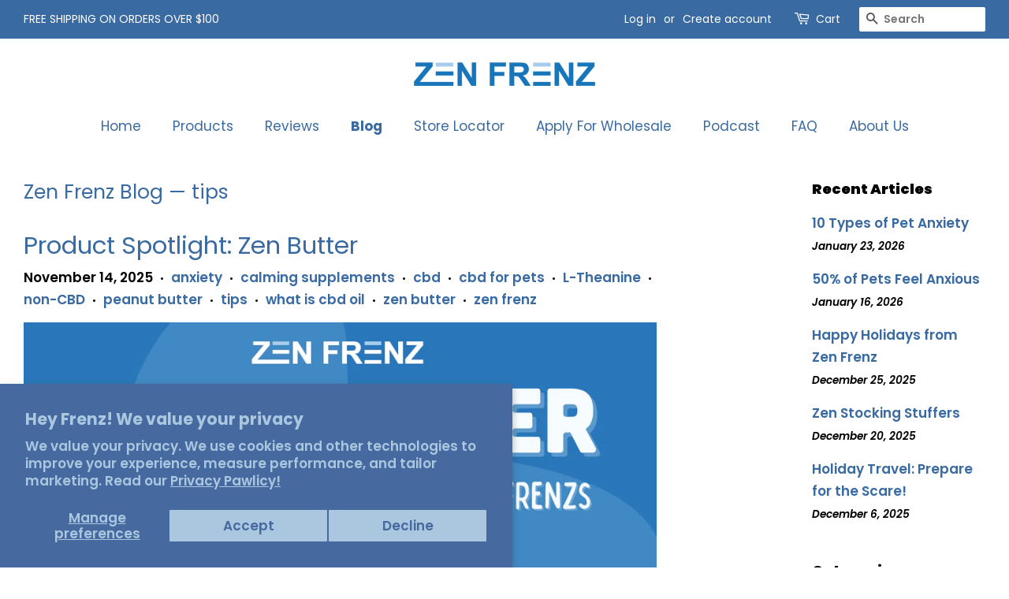

--- FILE ---
content_type: application/x-javascript
request_url: https://app.sealsubscriptions.com/shopify/public/status/shop/zendogsandcoolcats.myshopify.com.js?1769504901
body_size: -158
content:
var sealsubscriptions_settings_updated='1768932995c';

--- FILE ---
content_type: application/x-javascript
request_url: https://app.sealsubscriptions.com/shopify/public/status/shop/zendogsandcoolcats.myshopify.com.js?1769504904
body_size: -373
content:
var sealsubscriptions_settings_updated='1768932995c';